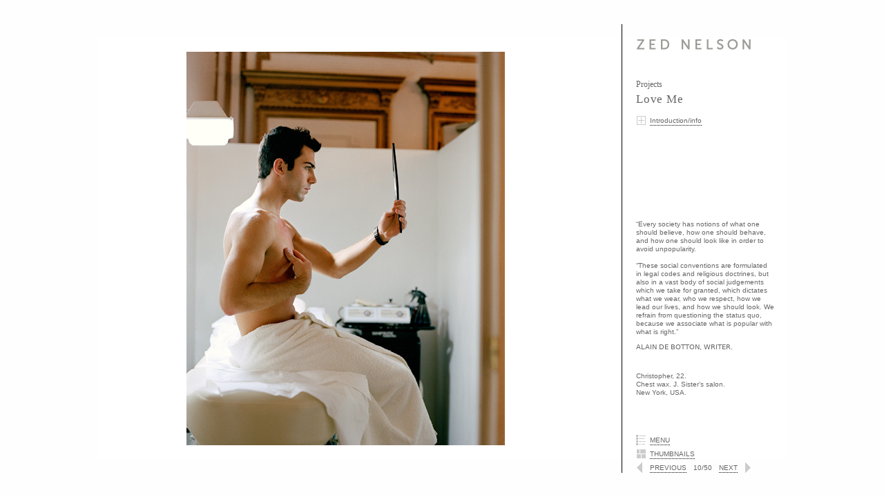

--- FILE ---
content_type: text/html; charset=UTF-8
request_url: http://www.zednelson.com/?LoveMe:10
body_size: 3403
content:

<!DOCTYPE HTML PUBLIC "-//W3C//DTD HTML 4.01 Transitional//EN">
<html lang="en">
<head>
<meta http-equiv="Content-Type" content="text/html; charset=iso-8859-1">
<meta name="description" content="Official website of London-based photographer Zed Nelson (Zik). Featuring Love Me � the globalization of a beauty ideal - and Gun Nation - a reflection on America's gun culture. 
">
<meta name="keywords" content="zed nelson,nelson,zed,zednelson, zed nelson love me,love me,zed nelson gun nation, zed nelson beauty,zed nelson photography,zed nelson official, official website zed nelson,photographer, zik,zik nelson,zik photographer,london photographer,london based photographer,british photographer,UK photographer,award-winning photographer,nelson gun nation,zed nelson guns,zed nelson images,official site,beauty obsession,body obsession,photography,photographer,photojournalist,photojournalism,photographs,photojournalist,photojournalism, documentary photography,documentary,art photography,photos,images,gun culture,corporate photography,advertising photography,reportage photography journalism,">
<meta name="author" content="http://www.herechickychicky.com">
<meta name="distribution" content="global">
<link rel = "SHORTCUT ICON" href = "favicon.ico">
<title>Zed Nelson - photographer</title>
<link rel="stylesheet" rev="stylesheet" href="inc/styles.css" media="screen" hreflang="en" charset="iso-8859-1">
<link rel="stylesheet" rev="stylesheet" href="inc/styles.css" media="print" hreflang="en" charset="iso-8859-1">
<script language="JavaScript" src="inc/scripts.js" type="text/javascript"></script>
<script language="JavaScript" src="inc/swfobject.js" type="text/javascript"></script>
<script language="JavaScript" src="inc/jquery.js" type="text/javascript"></script>
<script type="text/javascript" src="inc/jquery.mousewheel.js"></script>
<script type="text/javascript" src="inc/jquery.em.js"></script>
<script type="text/javascript" src="inc/jScrollPane.js"></script>
<script type="text/javascript" src="inc/jquery.hoverIntent.minified.js"></script>
<script type="text/javascript" src="inc/jquery.cycle.lite.js"></script>
<script type="text/javascript" language="javascript" src="inc/wasp.js"></script>

</head>
<body onLoad="MM_preloadImages('db_img/357upload.jpg','db_img/359upload.jpg');"><table cellpadding="0" cellspacing="0" border="0" width="100%" height="100%"><tr valign="middle"><td align="center"><table cellspacing="0" cellpadding="0" border="0" width="100%"><tr valign="middle"><td align="center"><div id="content_container"><div id="image_container"><table cellspacing="0" cellpadding="0" border="0" height="100%" width="100%"><tr valign="middle"><td align="center"><div id="gallery_image" style="width:461px; height:570px;" ><img src="db_img/358upload.jpg" width="461" height="570" onLoad="show_image();" ></div></div></div></td></tr></table><div class="right_half" onClick="location.href='?LoveMe:11';" onMouseOver="document.getElementById('btn_next').className='arrow_right_btn_over';" onMouseOut="document.getElementById('btn_next').className='arrow_right_btn';" ></div><div class="left_half" onClick="location.href='?LoveMe:9';" onMouseOver="document.getElementById('btn_prev').className='arrow_left_btn_over';" onMouseOut="document.getElementById('btn_prev').className='arrow_left_btn';" ></div><div id="info_container"><div id="logo_container" onClick="location.href='?Home';" ><div class="resource" style="width: 190px; clear: both; " ><img src="db_img/1043upload.jpg" width="190" height="18" alt="Zed Nelson" border="0"></div></div><div id="details_container"><div class="parent_proj_title">Projects</div><div class="project_title">Love Me</div><div class="space"></div><div class="controls_row"><div class="button_container" ><div id="btn_go_to_content" class="plus_btn" onMouseOver="this.className='plus_btn_over';" onMouseOut="this.className='plus_btn';" onClick="location.href='?LoveMe:text';" ></div><a class="controls" href="?LoveMe:text" onFocus="this.blur();" onMouseOver="document.getElementById('btn_go_to_content').className='plus_btn_over';" onMouseOut="document.getElementById('btn_go_to_content').className='plus_btn';" >Introduction/info</a></div></div></div><div id="caption_container"><div class="space"></div><div class="s1"><p>&ldquo;Every society has notions of what one should believe, how one should behave, and how one should look like in order to avoid unpopularity.</p> <p class="MsoNormal" style="line-height: 120%; vertical-align: middle;">&nbsp;</p> <p class="MsoNormal" style="line-height: 120%; vertical-align: middle;">&ldquo;These social conventions are formulated in legal codes and religious doctrines, but also in a vast body of social judgements which we take for granted, which dictates what we wear, who we respect, how we lead our lives, and how we should look. We refrain from questioning the status quo, because we associate what is popular with what is right.&rdquo;</p></div><div class="space"></div><div class="s3"><p>Alain de Botton, writer.</p></div><div class="space"></div><div class="s1"><p>Christopher, 22.</p> <p>Chest wax. J. Sister&rsquo;s salon.</p> <p>New York, USA.</p></div></div><div id="controls_container"><div class="controls_row"><div class="button_container" ><div id="btn_popup_menu" class="menu_btn" onMouseOver="this.className='menu_btn_over';show_popup_menu();" onMouseOut="this.className='menu_btn';" ></div><a class="controls" href="#" onFocus="this.blur();" onMouseOver="document.getElementById('btn_popup_menu').className='menu_btn_over';show_popup_menu();" onMouseOut="document.getElementById('btn_popup_menu').className='menu_btn';" >MENU</a></div></div><div class="controls_row"><div class="button_container" ><div id="btn_thumbnails" class="thumbnails_btn" onMouseOver="this.className='thumbnails_btn_over';" onMouseOut="this.className='thumbnails_btn';" onClick="location.href='?LoveMe:thumbnails';" ></div><a class="controls" href="?LoveMe:thumbnails" onFocus="this.blur();" onMouseOver="document.getElementById('btn_thumbnails').className='thumbnails_btn_over';" onMouseOut="document.getElementById('btn_thumbnails').className='thumbnails_btn';" >THUMBNAILS</a></div></div><div class="controls_row"><div class="button_container" style="float: left;" ><div id="btn_prev" class="arrow_left_btn" onMouseOver="this.className='arrow_left_btn_over';" onMouseOut="this.className='arrow_left_btn';" onClick="location.href='?LoveMe:9';" ></div><a class="controls" href="?LoveMe:9" onFocus="this.blur();" onMouseOver="document.getElementById('btn_prev').className='arrow_left_btn_over';" onMouseOut="document.getElementById('btn_prev').className='arrow_left_btn';" >PREVIOUS</a></div><div class="xpad"></div><span class="controls">10/50</span><div class="xpad"></div><div class="button_container" style="float: left;" ><a class="controls" href="?LoveMe:11" onFocus="this.blur();" onMouseOver="document.getElementById('btn_next').className='arrow_right_btn_over';" onMouseOut="document.getElementById('btn_next').className='arrow_right_btn';" >NEXT</a><div id="btn_next" class="arrow_right_btn" onMouseOver="this.className='arrow_right_btn_over';" onMouseOut="this.className='arrow_right_btn';" onClick="location.href='?LoveMe:11';" ></div></div></div></div><div id="popup_menu_mask"><div id="popup_menu_container" onMouseOver="popup_menu_focus();"onMouseOut="clr_popup_menu();" onClick="clr_popup_menu();" ><table cellspacing="0" cellpadding="0" border="0" width="100%"><tr valign="top" class="button_container" onMouseOver="btn_focus('2','button','Y','#d66f1a');" onMouseOut="btn_clr('2','button','Y');" onClick="location.href='http://www.zednelson.com';" ><td width="23" align="left"><div id="btn2" class="menu_option_button" style="background-color: #d66f1a; height: 11px; width: 11px; margin: 1 7 1 0px;" ></div></td><td><span id="btn_text2" class="button_over" onFocus="this.blur();" >Home</span></td></tr></table><table cellspacing="0" cellpadding="0" border="0" width="100%"><tr valign="top" class="button_container" onMouseOver="btn_focus('3','button','','#d6ab87');" onMouseOut="btn_clr('3','button','');" onClick="location.href='?Overview';" ><td width="23" align="left"><div id="btn3" class="menu_option_button" style="height: 11px; width: 11px; margin: 1 7 1 0px;" ></div></td><td><span id="btn_text3" class="button" onFocus="this.blur();" >Overview</span></td></tr></table><table cellspacing="0" cellpadding="0" border="0" width="100%"><tr valign="top" class="button_container" onMouseOver="btn_focus('4','button','','#d6a781');" onMouseOut="btn_clr('4','button','');" onClick="location.href='?Books';" ><td width="23" align="left"><div id="btn4" class="menu_option_button" style="height: 11px; width: 11px; margin: 1 7 1 0px;" ></div></td><td><span id="btn_text4" class="button" onFocus="this.blur();" >Books</span></td></tr></table><table cellspacing="0" cellpadding="0" border="0" width="100%"><tr valign="top" class="button_container" onMouseOver="btn_focus('5','button','Y','#d68b4d');" onMouseOut="btn_clr('5','button','Y');" onClick="location.href='?Projects';" ><td width="23" align="left"><div id="btn5" class="menu_option_button" style="background-color: #d68b4d; height: 11px; width: 11px; margin: 1 7 1 0px;" ></div></td><td><span id="btn_text5" class="button_over" onFocus="this.blur();" >Main Projects</span></td></tr></table><table cellspacing="0" cellpadding="0" border="0" width="100%"><tr valign="top" class="button_container" onMouseOver="btn_focus('6','button','Y','#d6813c');" onMouseOut="btn_clr('6','button','Y');" onClick="location.href='?LoveMe';" ><td width="38" align="left"><div id="btn6" class="menu_option_button" style="background-color: #d6813c; height: 11px; width: 11px; margin: 1 7 1 15px;" ></div></td><td><span id="btn_text6" class="button_over" onFocus="this.blur();" >Love Me</span></td></tr></table><table cellspacing="0" cellpadding="0" border="0" width="100%"><tr valign="top" class="button_container" onMouseOver="btn_focus('7','button','','#d6ab87');" onMouseOut="btn_clr('7','button','');" onClick="location.href='?GunNation';" ><td width="38" align="left"><div id="btn7" class="menu_option_button" style="height: 11px; width: 11px; margin: 1 7 1 15px;" ></div></td><td><span id="btn_text7" class="button" onFocus="this.blur();" >Gun Nation</span></td></tr></table><table cellspacing="0" cellpadding="0" border="0" width="100%"><tr valign="top" class="button_container" onMouseOver="btn_focus('8','button','','#d6a278');" onMouseOut="btn_clr('8','button','');" onClick="location.href='?Hackney';" ><td width="38" align="left"><div id="btn8" class="menu_option_button" style="height: 11px; width: 11px; margin: 1 7 1 15px;" ></div></td><td><span id="btn_text8" class="button" onFocus="this.blur();" >Hackney  - A Tale of Two Cities</span></td></tr></table><table cellspacing="0" cellpadding="0" border="0" width="100%"><tr valign="top" class="button_container" onMouseOver="btn_focus('9','button','','#d6b498');" onMouseOut="btn_clr('9','button','');" onClick="location.href='?SouthAfrica';" ><td width="38" align="left"><div id="btn9" class="menu_option_button" style="height: 11px; width: 11px; margin: 1 7 1 15px;" ></div></td><td><span id="btn_text9" class="button" onFocus="this.blur();" >South Africa</span></td></tr></table><table cellspacing="0" cellpadding="0" border="0" width="100%"><tr valign="top" class="button_container" onMouseOver="btn_focus('10','button','','#d68645');" onMouseOut="btn_clr('10','button','');" onClick="location.href='?Israel';" ><td width="38" align="left"><div id="btn10" class="menu_option_button" style="height: 11px; width: 11px; margin: 1 7 1 15px;" ></div></td><td><span id="btn_text10" class="button" onFocus="this.blur();" >Israel - In This Land</span></td></tr></table><table cellspacing="0" cellpadding="0" border="0" width="100%"><tr valign="top" class="button_container" onMouseOver="btn_focus('11','button','','#d6813c');" onMouseOut="btn_clr('11','button','');" onClick="location.href='?TheFamily';" ><td width="38" align="left"><div id="btn11" class="menu_option_button" style="height: 11px; width: 11px; margin: 1 7 1 15px;" ></div></td><td><span id="btn_text11" class="button" onFocus="this.blur();" >The Family</span></td></tr></table><table cellspacing="0" cellpadding="0" border="0" width="100%"><tr valign="top" class="button_container" onMouseOver="btn_focus('12','button','','#d69056');" onMouseOut="btn_clr('12','button','');" onClick="location.href='?Southsudan';" ><td width="38" align="left"><div id="btn12" class="menu_option_button" style="height: 11px; width: 11px; margin: 1 7 1 15px;" ></div></td><td><span id="btn_text12" class="button" onFocus="this.blur();" >South Sudan - The Nation Makers</span></td></tr></table><table cellspacing="0" cellpadding="0" border="0" width="100%"><tr valign="top" class="button_container" onMouseOver="btn_focus('13','button','','#d6a278');" onMouseOut="btn_clr('13','button','');" onClick="location.href='?RightWingRioGrande';" ><td width="38" align="left"><div id="btn13" class="menu_option_button" style="height: 11px; width: 11px; margin: 1 7 1 15px;" ></div></td><td><span id="btn_text13" class="button" onFocus="this.blur();" >Right Wing Along The Rio Grande</span></td></tr></table><table cellspacing="0" cellpadding="0" border="0" width="100%"><tr valign="top" class="button_container" onMouseOver="btn_focus('14','button','','#d68b4d');" onMouseOut="btn_clr('14','button','');" onClick="location.href='?NorthWales';" ><td width="38" align="left"><div id="btn14" class="menu_option_button" style="height: 11px; width: 11px; margin: 1 7 1 15px;" ></div></td><td><span id="btn_text14" class="button" onFocus="this.blur();" >North Wales</span></td></tr></table><table cellspacing="0" cellpadding="0" border="0" width="100%"><tr valign="top" class="button_container" onMouseOver="btn_focus('15','button','','#d68645');" onMouseOut="btn_clr('15','button','');" onClick="location.href='?DisappearingBritain';" ><td width="38" align="left"><div id="btn15" class="menu_option_button" style="height: 11px; width: 11px; margin: 1 7 1 15px;" ></div></td><td><span id="btn_text15" class="button" onFocus="this.blur();" >Disappearing Britain</span></td></tr></table><table cellspacing="0" cellpadding="0" border="0" width="100%"><tr valign="top" class="button_container" onMouseOver="btn_focus('16','button','','#d69e6f');" onMouseOut="btn_clr('16','button','');" onClick="location.href='?Film';" ><td width="23" align="left"><div id="btn16" class="menu_option_button" style="height: 11px; width: 11px; margin: 1 7 1 0px;" ></div></td><td><span id="btn_text16" class="button" onFocus="this.blur();" >Film</span></td></tr></table><table cellspacing="0" cellpadding="0" border="0" width="100%"><tr valign="top" class="button_container" onMouseOver="btn_focus('17','button','','#d66000');" onMouseOut="btn_clr('17','button','');" onClick="location.href='?Archiveprojects';" ><td width="23" align="left"><div id="btn17" class="menu_option_button" style="height: 11px; width: 11px; margin: 1 7 1 0px;" ></div></td><td><span id="btn_text17" class="button" onFocus="this.blur();" >Archive projects</span></td></tr></table><table cellspacing="0" cellpadding="0" border="0" width="100%"><tr valign="top" class="button_container" onMouseOver="btn_focus('18','button','','#d67322');" onMouseOut="btn_clr('18','button','');" onClick="location.href='?Portraits';" ><td width="23" align="left"><div id="btn18" class="menu_option_button" style="height: 11px; width: 11px; margin: 1 7 1 0px;" ></div></td><td><span id="btn_text18" class="button" onFocus="this.blur();" >Portraits</span></td></tr></table><table cellspacing="0" cellpadding="0" border="0" width="100%"><tr valign="top" class="button_container" onMouseOver="btn_focus('19','button','','#d66509');" onMouseOut="btn_clr('19','button','');" onClick="location.href='?TearsheetsPortraits';" ><td width="23" align="left"><div id="btn19" class="menu_option_button" style="height: 11px; width: 11px; margin: 1 7 1 0px;" ></div></td><td><span id="btn_text19" class="button" onFocus="this.blur();" >Tearsheets (Portraits)</span></td></tr></table><table cellspacing="0" cellpadding="0" border="0" width="100%"><tr valign="top" class="button_container" onMouseOver="btn_focus('20','button','','#d6a781');" onMouseOut="btn_clr('20','button','');" onClick="location.href='?TearsheetsStories';" ><td width="23" align="left"><div id="btn20" class="menu_option_button" style="height: 11px; width: 11px; margin: 1 7 1 0px;" ></div></td><td><span id="btn_text20" class="button" onFocus="this.blur();" >Tearsheets (Stories)</span></td></tr></table><table cellspacing="0" cellpadding="0" border="0" width="100%"><tr valign="top" class="button_container" onMouseOver="btn_focus('21','button','','#d67826');" onMouseOut="btn_clr('21','button','');" onClick="location.href='?Exhibitions';" ><td width="23" align="left"><div id="btn21" class="menu_option_button" style="height: 11px; width: 11px; margin: 1 7 1 0px;" ></div></td><td><span id="btn_text21" class="button" onFocus="this.blur();" >Exhibitions</span></td></tr></table><table cellspacing="0" cellpadding="0" border="0" width="100%"><tr valign="top" class="button_container" onMouseOver="btn_focus('22','button','','#d69967');" onMouseOut="btn_clr('22','button','');" onClick="location.href='?Biography';" ><td width="23" align="left"><div id="btn22" class="menu_option_button" style="height: 11px; width: 11px; margin: 1 7 1 0px;" ></div></td><td><span id="btn_text22" class="button" onFocus="this.blur();" >Biography</span></td></tr></table><table cellspacing="0" cellpadding="0" border="0" width="100%"><tr valign="top" class="button_container" onMouseOver="btn_focus('23','button','','#d66000');" onMouseOut="btn_clr('23','button','');" onClick="location.href='?LecturesInterviews';" ><td width="23" align="left"><div id="btn23" class="menu_option_button" style="height: 11px; width: 11px; margin: 1 7 1 0px;" ></div></td><td><span id="btn_text23" class="button" onFocus="this.blur();" >Lectures/Interviews</span></td></tr></table><table cellspacing="0" cellpadding="0" border="0" width="100%"><tr valign="top" class="button_container" onMouseOver="btn_focus('24','button','','#d69056');" onMouseOut="btn_clr('24','button','');" onClick="location.href='?Contact';" ><td width="23" align="left"><div id="btn24" class="menu_option_button" style="height: 11px; width: 11px; margin: 1 7 1 0px;" ></div></td><td><span id="btn_text24" class="button" onFocus="this.blur();" >Contact</span></td></tr></table></div></div></div></div></div></td></tr></table></td></tr></table></body>
<script type="text/javascript">

  var _gaq = _gaq || [];
  _gaq.push(['_setAccount', 'UA-31838013-1']);
  _gaq.push(['_trackPageview']);

  (function() {
    var ga = document.createElement('script'); ga.type = 'text/javascript'; ga.async = true;
    ga.src = ('https:' == document.location.protocol ? 'https://ssl' : 'http://www') + '.google-analytics.com/ga.js';
    var s = document.getElementsByTagName('script')[0]; s.parentNode.insertBefore(ga, s);
  })();

</script></html>


--- FILE ---
content_type: text/css
request_url: http://www.zednelson.com/inc/styles.css
body_size: 2757
content:
#caption_container {position: absolute; left: 20px; bottom: 110px; width: 200px; padding: 0 0 0 00px; border-width: 0 0 0 0px; border-style: solid; border-color: 000000; display: none; } #content_container {width: 1000px; height: 610px; background-color: #FFFFFF; position: relative; text-align: left; } #controls_container {position: absolute; left: 20px; bottom: 0px; width: 200px; padding: 0 0 0 00px; border-width: 0 0 0 0px; border-style: solid; border-color: 000000; } #controls_container_hub {position: absolute; bottom: 40px; left: 400px; width: 200px; text-align: center; } #details_container {position: absolute; left: 20px; top: 80px; width: 200px; padding: 0 0 0 00px; border-width: 0 0 0 0px; border-style: solid; border-color: 000000; } #extra_container {width: 100%; position: relative; margin: 10 0 0 0px; font-family: "Lucida Grande",Arial,sans; font-size: 10px; padding: 10 0 0 0px; border-width: 1 0 0 0px; border-style: dotted; border-color: #666666; } #facebook_follow_container {display: block; position: absolute; right: 0px; bottom: 10px; } #facebook_like_container {right: 10; top: 10; position: fixed; padding: 10px; z-index: 99999; } #footer_container {position: absolute; left: 0px; bottom: -20px; padding: 10 0 0 0px; border-width: 1 0 0 0px; border-style: solid; border-color: #000000; width: 100%; height: 30px; } #footer_logo_container {position: absolute; bottom: 0px; left: 0px; cursor: pointer; cursor: hand; } #footer_menu_container {position: absolute; left: 200px; bottom: 0px; } #gallery_image {border-style: solid; border-width: 0px; border-color: ffffff; position: relative; display: none; } #header_container {position: absolute; left: 0px; top: -20px; width: 100%; padding: 0 0 10 0px; border-width: 0 0 1 0px; border-style: solid; border-color: 000000; } #home_additional_news_container {margin: 10 0 0 0px; display: none; } #home_controls_container {position: absolute; right: 0px; bottom: -20px; padding: 0 0 0 20px; border-width: 0 0 0 1px; border-style: solid; border-color: 000000; } #home_news_container {position: absolute; bottom: 0px; left: 0px; width: 928px; border-style: dotted; border-color: #f09000; border-width: 1 0 0 0px; padding: 5 10 0 62px; background-repeat: no-repeat; background-position: 0 -1; background-image:url(/db_img/348upload.gif); } #home_news_hotspot {position: absolute; width: 50px; height: 15px; cursor: pointer; cursor; hand; top: 0px; left: 0px; } #home_news_more_container {position: absolute; bottom: 0px; right: 0px; } #hub_container {display: block; position: absolute; top: 20px; height: 550px; width: 1000px; } #hub_title_container {background-color: #ffffff; text-align: center; font-size: 18px; white-space: nowrap; padding: 5 10 5 10px; } #image_container {width: 720px; height: 610px; bottom: 0px; left: 0px; position: absolute; background-image:url(/db_img/344upload.gif); background-repeat: no-repeat; background-position: center; } #image_container_hub {width: 800px; height: 500px; bottom: 70px; left: 100px; position: absolute; background-image:url(/db_img/344upload.gif); background-repeat: no-repeat; background-position: center; } #index_image_container {position: absolute; left: 0px; height: 420px; top: 60px; left: 0px; width: 720px; border-style: solid; border-width: 0px; border-color: #000000; } #index_image_wrapper {position: relative; } #index_intro_container {position: absolute; top: 50px; right: 0px; width: 250px; } #index_links_container {position: absolute; bottom: 140px; right: 0px; width: 250px; } #index_rollover_container {position: absolute; bottom: 120px; left: 0px; text-align: center; width: 720px; font-family: Lucida Grande, Helvetica Neue, Arial, Sans; font-size: 10px; } #info_container {height: 650px; width: 220px; position: absolute; top: -20px; left: 760px; border-color: 000000; border-style: solid; border-width: 0 0 0 1px; } #logo_container {position: absolute; left: 20px; top: 20px; cursor: pointer; cursor: hand; } #logo_small {display: inline-block; float: left; cursor: pointer; cursor: hand; background-image:url(); } #menu_buttons {position: absolute; bottom: 15px; right: 10px; width: 400px; line-height: 1; text-align: right; } #menu_container {position: relative; display: block; width: 720px; border-style: dotted; border-color: 000000; border-width: 0 0 1 0px; background-color: f0f0ff; height: 95px; } #page_links_container {position: absolute; bottom: 40px; left: 0px; } #popup_menu_button_container {position: absolute; left: 20px; bottom: 20px; display: block; cursor: pointer; cursor: hand; } #popup_menu_container {position: absolute; left: 0px; width: 100%; bottom: 10px; padding: 20 0 20 0px; border-width: 1 0 1 0px; border-style: solid; border-color: #000000; background-color: #ffffff; } #popup_menu_mask {position: absolute; bottom: 60px; padding: 10 0 10 0px; left: 19px; width: 100%; height: 520px; background-color: #Ffffff; display: none; } #proj_img_link_container {position: absolute; bottom: 40px; right: 0px; } #slideshow_container {display: block; position: relative; } #thumbnails_container {width: 720px; height: 510px; left: 0px; top: 20px; /*set top in js.scrollPane too */ position: absolute; overflow: auto; } #thumbnails_controls_container {position: absolute; left: 760px; bottom: -20px; padding: 0 20 0 20px; width: 200px; border-width: 0 0 0 1px; border-style: none; border-color: 000000; } #thumbnail_rollover_container {position: absolute; left: 20px; bottom: 20px; } .atom_container {position: absolute; text-align: center; cursor: pointer; cursor: hand; background-color: #ffffff; padding: 5px; border-width: 1px; border-color: #666666; border-style: solid; } .atom_link, a.atom_link, a.atom_link:link, a.atom_link:visited, a.atom_link:active, a.atom_link:hover {border-width: 0px; text-decoration: none; } .atom_thumbnail { } .atom_title_container {position: absolute; text-align: center; width: 200px; } .atom_title_text {background-color: #ffffff; padding: 1px; } .attribution {margin: 5 0 0 0px; text-transform: uppercase; display: block; } .break {clear: both; } .button, a.button, a.button_over {padding: 0 0 0 0px; text-decoration: none; border-width: 0px; float: left; margin: 0 10 0 0px; cursor: pointer; cursor: hand; } .button_container {cursor: pointer; cursor: hand; } .button_over,a.button:hover, a.button_over, a.button_current {padding: 0 0 0 0px; text-decoration: none; color: #000000; border-width: 0px; float: left; margin: 0 10 0 0px; cursor: pointer; cursor: hand; font-weight: bold; } .caption {font-family: "Lucida Grande", "Helvetica Neue", "Arial", Sans; font-size: 10px; } .column {display: block; position: relative; float: left; margin: 0 10 0 0px; } .controls_row {display: block; position: relative; height: 15px; margin:5 0 0 0px; clear: both; } .crosshead {text-transform: uppercase; letter-spacing: 5px; font-weight: bold; } .float {float: left; } .headline {font-size: large; letter-spacing: 0.2em; text-transform: uppercase; color: #000; margin-bottom: 0.5em; display: block; } .highlight {color: #f09000; font-weight: bold; } .hub_line {position: absolute; } .index_image {position: absolute; top: 0px; left: 0px; background-position: center; background-repeat: no-repeat; display: none; } .index_link, a.index_link, a.index_link:link, a.index_link:active, a.index_link:visited {line-height: 1; border-width: 0px; white-space: nowrap; } .index_link_over {line-height: 1; border-width: 0px; white-space: nowrap; font-weight: bold; color: #000000; } .left_half {width: 50%; height: 100%; position: absolute; left: 0px; top: 0px; cursor: pointer; cursor: hand; background-color: transparent; } .menu_option_button {float: left; background-color: #ffffff; border-style:solid; border-color: #666666; border-width: 1px; font-size: 1px; cursor: pointer; cursor: hand; } .parent_proj_title {margin: 0 0 5 0px; } .portal_thumbnail {position: relative; border-style: solid; border-width: 0 0 1 0px; border-color: transparent; padding:0 0 0 0px; margin: 5 5 0 0px; cursor: pointer; cursor: hand; float: left; } .portal_thumbnail_over {position: relative; border-style: solid; border-width: 0 0 1 0px; border-color: #000000; padding:0 0 0 0px; margin: 5 5 0 0px; float: left; cursor: pointer; cursor: hand; } .project_title {font-size: 13pt; line-height: 1; border-width: 0px; letter-spacing: 0.75px; } .proj_intro {font-weight: bold; } .quote {font-size: medium; font-style: italic; letter-spacing: 2px; } .resource {position: relative; display: block; } .resourcehidden {position: relative; display: none; visibility: hidden; } .resourcevisible {position: relative; display: block; visibility: visible; } .resource_hover {position: relative; cursor: pointer; cursor: hand; } .right_half {height: 100%; position: absolute; right: 0px; top: 0px; cursor: pointer; cursor: hand; background-color: transparent; width: 50%; right: 0px; } .rule {display: block; width: 100%; height: 1px; margin: 10 0 10 0px; border-width: 1 0 0 0px; border-style: solid; border-color: #999999; clear: both; } .rule_thin {display: block; width: 100%; height: 1px; border-width: 1 0 0 0px; border-color: 000000; margin: 2 0 2 0px; border-style: dotted; } .s1 {font-family: "Lucida Grande", "Helvetica Neue", "Arial", Sans; font-size: 10px; } .s1a {font-family: "Lucida Grande", "Helvetica Neue", "Arial", Sans; font-size: 10px; font-weight: bold; } .s2 {font-family: Georgia, serif; font-size: 13px; } .s2a {font-family: Georgia, serif; font-size: 13pt; } .s3 {font-size: 10px; font-family: "Lucida Grande", sans; text-transform: uppercase; margin: 0 0 20 0px; } .s4 {font-family: Georgia, sans; color: #7f7e68; font-weight: bold; font-size: 14px; line-height: 1.1; } .s5 {letter-spacing: 3px; font-weight: bold; } .s6 {color: #000000; font-weight: bold; } .s7 {font-style: italic; letter-spacing: 0.5px; } .s7 {font-style: italic; letter-spacing: 0.5px; display: block; margin: 0 0 5 0px; } .slideshow_image {width: 100%; height: 100%; background-position: center; background-repeat: no-repeat; } .small {font-size: x-small; line-height: 1; letter-spacing: 1px; } .space {position: relative; display: block; clear: both; height: 10px; } .subhead {font-weight: bold; font-size: 16px; } .thumbnail {position: relative; border-style: solid; border-width: 0 0 1 0px; border-color: transparent; padding:0 0 0 0px; margin: 12 25 13 0px; float: left; cursor: pointer; cursor: hand; } .thumbnail_caption {position: absolute; top: 105px; width: 100%; text-align: center; display: none; } .thumbnail_over {position: relative; border-style: solid; border-width: 0 0 1 0px; border-color: #000000; padding:0 0 0 0px; margin: 12 25 13 0px; float: left; cursor: pointer; cursor: hand; } .xpad {width: 10px; height:1px; position: relative; float: left; } .xspace {display: block; width: 10px; } .yspace {display: block; height: 10px; } a, a:link, a:visited, a:active {cursor: pointer; cursor: hand; text-decoration: none; border-width: 0 0 1 0px; border-style: dotted; border-color: #000000; color: #000000; } a.controls, .controls, .controls_over {font-family: "Lucida Grande", "Helvetica Neue", "Arial", Sans; font-size: 10px; padding: 2 0 0 0px; float: left; color: #666666; } a.controls:hover, a.controls_over, .controls_over {border-style: solid; color: #000000; font-weight: normal; } a:hover, a.controls:hover {font-weight: bold; } body {-moz-user-select: none; margin: 20 20 20 20px; background-color: ffffff; background-image:url(/db_img/339upload.gif); background-repeat: repeat-x; background-position: center; width: auto; } body,table, td {font-family: Georgia, serif; font-size: 12px; font-weight: normal; color: 666666; line-height: 1.25; } img {border: 0px; } input, textarea, select {padding: 0px; margin: 0px; font-family: "Lucida Grande", "Helvetica Neue", Helvetica, Arial, Sans; font-size: 10px; font-weight: normal; color: 666666; line-height: 1.25; } p {margin: 0px; padding: 0px; } .arrow_left_btn, .arrow_right_btn, .arrow_left_btn_over, .arrow_right_btn_over, .menu_btn, .menu_btn_over, .plus_btn, .plus_btn_over, .thumbnails_btn, .thumbnails_btn_over, .slideshow_btn, .slideshow_btn_over, .images_btn, .images_btn_over { position: relative; float: left; width: 20px; height: 15px; cursor: pointer; cursor: hand; background-repeat: no-repeat; background-position: 0 0px; } .arrow_left_btn { background-image:url(/db_img/231upload.gif); } .arrow_left_btn_over { background-image:url(/db_img/232upload.gif); } .arrow_right_btn { background-image:url(/db_img/229upload.gif); } .arrow_right_btn_over { background-image:url(/db_img/230upload.gif); } .menu_btn { background-image:url(/db_img/346upload.gif); } .menu_btn_over { background-image:url(/db_img/347upload.gif); } .plus_btn { background-image:url(/db_img/244upload.gif); } .plus_btn_over { background-image:url(/db_img/910upload.gif); } .thumbnails_btn { /*width: 35px;*/ background-image:url(/db_img/249upload.gif); } .thumbnails_btn_over { /*width: 35px;*/ background-image:url(/db_img/250upload.gif); } .slideshow_btn { /*width: 35px;*/ background-image:url(/db_img/768upload.gif); } .slideshow_btn_over { /*width: 35px;*/ background-image:url(/db_img/769upload.gif); } .images_btn { /*width: 35px;*/ background-image:url(/db_img/770upload.gif); } .images_btn_over { /*width: 35px;*/ background-image:url(/db_img/771upload.gif); }.jScrollPaneContainer { position: absolute; overflow: hidden; z-index: 1; top: 40px; } .jScrollPaneTrack { position: absolute; cursor: pointer; right: 0; top: 0; height: 100%; background: #f5f5f5; } .jScrollPaneDrag { position: absolute; background: #cccccc; cursor: pointer; overflow: hidden; } .jScrollPaneDragTop { position: absolute; top: 0; left: 0; overflow: hidden; } .jScrollPaneDragBottom { position: absolute; bottom: 0; left: 0; overflow: hidden; } a.jScrollArrowUp { display: block; position: absolute; z-index: 1; top: 0; right: 0; text-indent: -2000px; overflow: hidden; height: 15px; background-image:url(/db_img/238upload.gif); background-repeat: no-repeat; background-position: top; text-decoration: none; border-width: 0px; } a.jScrollArrowUp:hover { background-image:url(/db_img/241upload.gif); } a.jScrollArrowDown { display: block; position: absolute; z-index: 1; bottom: 0; right: 0; text-indent: -2000px; overflow: hidden; height: 15px; background-image:url(/db_img/239upload.gif); background-repeat: no-repeat; background-position: bottom; text-decoration: none; border-width: 0px; } a.jScrollArrowDown:hover { background-image:url(/db_img/240upload.gif); } a.jScrollActiveArrowButton, a.jScrollActiveArrowButton:hover { }#caption_switch { display: block; margin-top: 5px; }

--- FILE ---
content_type: text/javascript
request_url: http://www.zednelson.com/inc/wasp.js
body_size: 6073
content:
var waspJSinit = waspJSinit || false;
if (!waspJSinit){
///////////////////////////////////////////////////////////////
///////////////////////////////////////////////////////////////
//                                                      ///////
//                      Wasp JS                         ///////
//                   Version 1.0.6a                     ///////
//                                                      ///////
//         Available at http://www.wimpyplayer.com      ///////
//                  2002-2009 plaino                    ///////
//                                                      ///////
///////////////////////////////////////////////////////////////
///////////////////////////////////////////////////////////////
//                                                      ///////
//                USE AT YOUR OWN RISK                  ///////
//                                                      ///////
///////////////////////////////////////////////////////////////
///////////////////////////////////////////////////////////////
//                                                      ///////
//                       OPTIONS                        ///////
//                                                      ///////
//   WARNING: Wasp Publisher always overwrites wasp.js  ///////
//   when outputting files. If you make any changes     ///////
//   to this file then decide to use Wasp Publisher     ///////
//   at a later time, your changes will get             ///////
//   over-written.                                      ///////
//                                                      ///////
//   You may want to edit the "source" wasp.js file,    ///////
//   which is located in the same folder                ///////
//   as Wasp Publisher.exe.                             ///////
//                                                      ///////
///////////////////////////////////////////////////////////////
//                                                      ///////
//   Options set in this file will be used              ///////
//   if not defined in the HTML codes used              ///////
//   to display the player                              ///////
//                                                      ///////
///////////////////////////////////////////////////////////////

// Enter your registration code here:
var wimpyReg			= "";

// The following should refer to a filename only, not a full URL. 
// We've provided this option so that you can change the file name if needed.
var wimpySwfBasename	= "wasp.swf";
var wimpyJSbasename		= "wasp.js"
var waspConfBasename	= "waspConfigs.xml";
var flashversion		= "8";

/*****************************************
*
*			DEFUALT OPTIONS
*
******************************************/
var defaultWimpyConfigs = new Object();
defaultWimpyConfigs.waspSwf		= wimpySwfBasename;
defaultWimpyConfigs.waspJS		= wimpyJSbasename;
defaultWimpyConfigs.r			= wimpyReg;
defaultWimpyConfigs.pageColor	= "000000";
defaultWimpyConfigs.pw			= "320";
defaultWimpyConfigs.ph			= "255";
defaultWimpyConfigs.cl			= "";
defaultWimpyConfigs.vd			= "";
defaultWimpyConfigs.vs			= "";
defaultWimpyConfigs.vo			= "";
defaultWimpyConfigs.h			= "";
defaultWimpyConfigs.f			= "";
defaultWimpyConfigs.fk			= "";
defaultWimpyConfigs.tl			= "";
defaultWimpyConfigs.wm			= "";
defaultWimpyConfigs.wa			= "";
defaultWimpyConfigs.wu			= "";
defaultWimpyConfigs.ww			= "";
defaultWimpyConfigs.l			= "";
defaultWimpyConfigs.la			= "";
defaultWimpyConfigs.lu			= "";
defaultWimpyConfigs.lw			= "";
defaultWimpyConfigs.v			= "";
defaultWimpyConfigs.b			= "";
defaultWimpyConfigs.a			= "";
defaultWimpyConfigs.s			= "";
defaultWimpyConfigs.t			= "";
defaultWimpyConfigs.oc			= "";
defaultWimpyConfigs.ou			= "";
defaultWimpyConfigs.is			= "";
defaultWimpyConfigs.im			= "";
defaultWimpyConfigs.hp			= "";
defaultWimpyConfigs.hy			= "";
defaultWimpyConfigs.hu			= "";
defaultWimpyConfigs.hk			= "";
defaultWimpyConfigs.hi			= "";
defaultWimpyConfigs.hl			= "";
defaultWimpyConfigs.hc			= "";
defaultWimpyConfigs.hv			= "";
defaultWimpyConfigs.hs			= "";
defaultWimpyConfigs.hf			= "";

/************************************************
*
*
*            Event Handler Functions 
*               (Experts only!)
*
*
*
**************************************************/

// Only when enableWaspEvents is set to TRUE, will the handler events be enabled:
var enableWaspEvents = false;

// This function is pinged when Wimpy is ready and able to accept JavaScript calls / interaction.
// NOTE: See also wimpy_amReady_ask
function handleWaspInit(retval){

	// Your code here:

	// NOTE: The following code is used for example purposes:
	alert("Wasp is ready: \n" + retval);

}

// This function gets pinged when the track begins.
function handleTrackLaunched(returnedObject){

	// Your code here:


	// NOTE: The following code is used for example purposes:
	var retText = 'Track Launched. \n';
	retText += 'Track data should be visible in next alert message.';
	alert(retText);
	alertObject(returnedObject);

}

// This function gets pinged when the play button is clicked.
function handleTrackStarted(returnedObject){

	// Your code here:


	// NOTE: The following code is used for example purposes:
	var retText = 'Track Started. \n';
	retText += 'Track data should be visible in next alert message.';
	alert(retText);
	alertObject(returnedObject);

}

// This function gets pinged when the pause or stop button is clicked.
function handleTrackStopped(returnedObject){

	// Your code here:


	// NOTE: The following code is used for example purposes:
	var retText = 'Track Stopped. \n';
	retText += 'Track data should be visible in next alert message.';
	alert(retText);
	alertObject(returnedObject);

}

// This function gets pinged each time a track finnishes playing.
function handleTrackDone(returnedObject){
	
	// Your code here:

	// NOTE: The following code is used for example purposes:
	var retText = 'Track Done. \n';
	retText += 'Track data should be visible in next alert message.';
	alert(retText);
	alertObject(returnedObject);

}

// This function gets pinged when the video window is clicked.
function handleTrackWindowClick(returnedObject){

	// Your code here:


	// NOTE: The following code is used for example purposes:
	var retText = 'Window Clicked. \n';
	retText += 'Track data should be visible in next alert message.';
	alert(retText);
	alertObject(returnedObject);

}

// This function gets pinged when the link button is clicked.
function handleTrackLinkClick(returnedObject){

	// Your code here:


	// NOTE: The following code is used for example purposes:
	var retText = 'Link Button Clicked. \n';
	retText += 'Track data should be visible in next alert message.';
	alert(retText);
	alertObject(returnedObject);

}
/************************************************
*
*
*
*           Do not edit below here
*
*
*
**************************************************/

var wimpyUserAgent = navigator.appName.indexOf("Microsoft");
var ajaxPlaylist = true;
var fsMode;
var instanceIDdefault = "1"; 

function wasp(instanceID, theBkgdColor, theWidth, theHeight, theMediaFile, thePosterGraphic, theConfFile){
	var theMediaFile = theMediaFile || "";
	var thePosterGraphic = thePosterGraphic || "";
	var theConfFile = theConfFile || "";
	var theWaspSWF = "";
	var temp = "";
	var mediaPath = "";
	var queryString = getQueryString();

	if(queryString['f']){
		theMediaFile = queryString['f'];
		if(queryString['im']){
			thePosterGraphic = queryString['im'];
		}
	} else if(queryString['c']){
		theConfFile = queryString['c'];
	}

	// check conf first, then media
	if(theConfFile != ""){
		mediaPath = theConfFile;
	}
	if(theMediaFile != ""){
		mediaPath = theMediaFile;
	}

	if(mediaPath.substr(0,2) == "__"){
		mediaPath = decode(mediaPath.substring(3,mediaPath.length));
	}

	var Otemp = path_parts(mediaPath);

	var tackSlash = "/";
	if(Otemp.basepath == "" || Otemp.basepath.substr(-1) == "/"){
		tackSlash = "";
	}
	if(Otemp.extension == "mp4" || Otemp.extension == "m4a" || Otemp.extension == "3gp" || Otemp.extension == "aac"){
		flashversion = "9";
	}
	var theWaspSWF = Otemp.basepath + tackSlash + wimpySwfBasename;
	if(defaultWimpyConfigs.waspSwf && defaultWimpyConfigs.waspSwf != wimpySwfBasename){
		theWaspSWF = defaultWimpyConfigs.waspSwf;
	}
	/*
	// use both
	video.flv, conf.xml

	// use conf only
	"", conf.xml

	// use common conf
	video.flv, ""
	*/

	
	
	var Oconf = new Object();
	Oconf.instanceID = instanceID;
	Oconf.waspSwf = theWaspSWF;
	Oconf.pw = theWidth;
	Oconf.ph = theHeight;

	if(theConfFile == ""){
		Oconf.c = waspConfBasename;
	} else {
		Oconf.c = theConfFile;
	}

	if(theMediaFile != ""){
		Oconf.f = theMediaFile;
	}

	if(thePosterGraphic != ""){
		Oconf.im = thePosterGraphic
	}
	
	Oconf.pageColor = theBkgdColor;

	// get this page URL
	var thisPage = window.location.href || document.location.href;

	Otemp = path_parts(thisPage);
	Oconf.fp = Otemp.filepath
	
	writeWasp(Oconf);

}

function decode(data) {
	var tab = "ABCDEFGHIJKLMNOPQRSTUVWXYZabcdefghijklmnopqrstuvwxyz0123456789+/=";
	if(data.substr(-1) != "=") data += "=";
	var out = "", c1, c2, c3, e1, e2, e3, e4;
	for (var i = 0; i < data.length; ) {
		e1 = tab.indexOf(data.charAt(i++));
		e2 = tab.indexOf(data.charAt(i++));
		e3 = tab.indexOf(data.charAt(i++));
		e4 = tab.indexOf(data.charAt(i++));
		c1 = (e1 << 2) + (e2 >> 4);
		c2 = ((e2 & 15) << 4) + (e3 >> 2);
		c3 = ((e3 & 3) << 6) + e4;
		out += String.fromCharCode(c1);
		if (e3 != 64) out += String.fromCharCode(c2);
		if (e4 != 64) out += String.fromCharCode(c3);
	}
	return unescape(out);
}

function writeWasp(configsIN){
	
	var theConfigObject	= configsIN || "";
	
	
	for(var prop in defaultWimpyConfigs){
		theConfigObject[prop] = theConfigObject[prop] || defaultWimpyConfigs[prop];
	}


	if(theConfigObject.pageColor.substring(0,1) != "#"){
		theConfigObject.pageColor = "#" + theConfigObject.pageColor;
	}

	var uniqueID		= theConfigObject.instanceID || instanceIDdefault;

	// <![CDATA[
	var so = new SWFObject(theConfigObject.waspSwf, "wasp" + uniqueID, theConfigObject.pw, theConfigObject.ph, flashversion, theConfigObject.pageColor);
	theConfigObject["instanceID"] = "";
	theConfigObject["wimpyHTMLpageTitle"] = "";
	theConfigObject["waspJS"] = "";
	theConfigObject["waspSwf"] = "";
	theConfigObject["pw"] = "";
	theConfigObject["ph"] = "";
	theConfigObject["pageColor"] = "";

	for(var prop in theConfigObject){
		var val = encodeURI(theConfigObject[prop]);
		if(val != ""){
			so.addVariable(prop, val);
		}
	}
	so.addParam("scale", "noscale");
	so.addParam("salign", "lt");
	so.addParam("allowScriptAccess", "always");
	so.addParam("allowFullScreen", "true");
	so.addParam("menu", "false");
	so.addParam("wmode", "opaque");
	so.write("waspTarget" + uniqueID);
	// ]]>
}


/************************************************
 *
 *
 *           Utilities
 *
 *
 *
 **************************************************/
function randomNumber(minNum, maxNum) {
	return (minNum + Math.floor(Math.random() * (maxNum - minNum + 1)));
}
function path_parts(thePathURL) {

	var Oret = new Object();
	Oret.query = "";
	Oret.filename = "";
	Oret.extension = "";
	Oret.basename = "";
	Oret.basepath = "";
	Oret.filepath = "";
	if(thePathURL){
		Oret.query = "";
		var temp = thePathURL.split("?");
		var thePath	= temp[0];
		if(temp.length > 1){
			Oret.query = temp[1];
		}
		if(thePath.lastIndexOf("/") == thePath.length-1){
			thePath = thePath.substr(0, thePath.length-1);
		}
		var filepathA = thePath.split("/");
		var filename = filepathA.pop();
		var filepathB = filename.split(".");
		var extension = "";
		if (filepathB.length > 1) {
			extension = filepathB.pop();
		}
		var basename = filepathB.join(".");
		if(extension == ""){
			filepathA.push(filename);
		}
		var mybasepath = filepathA.join("/");
		
		if(mybasepath.length > 0){
			mybasepath = mybasepath + "/";
		}
		//Oret.query = 
		Oret.filename = filename;
		Oret.extension = extension;
		Oret.basename = basename;
		Oret.basepath = mybasepath;
		Oret.filepath = thePath;
	}
	return Oret;
}
function getQueryString(){
	var qsParm = new Array();
	var q = window.location.search || document.location.hash;
	var query = q.substring(1);
	var parms = query.split('&');
	for (var i=0; i<parms.length; i++) {
		var pos = parms[i].indexOf('=');
		if (pos > 0) {
			var key = parms[i].substring(0,pos);
			var val = parms[i].substring(pos+1);
			qsParm[key] = val;
		}
	}
	return qsParm;
}
function trim(stringToTrim) {
	return stringToTrim.replace(/^\s+|\s+$/g,"");
}
function alertObject(returnedObject){
	var retText = "";
	for(var prop in returnedObject){
		var value = returnedObject[prop];
		if(typeof(value) == "object"){
			for(var itemProp in value){
				retText += + itemProp + " : " + value[itemProp] + "\n";
			}
		} else {
			retText += prop + " : " + value + "\n";
		}
	}
	alert(retText);
}
/************************************************
 *
 *  Event Notifiers
 *
 *	Do not edit these functions.
 *
 *	Wimpy calls these functions as needed to inform 
 *	the "handler functions" (above) of an event.
 *
 ************************************************/
function wasp_amReady(retval){
	if(enableWaspEvents == true){
		handleWaspInit(retval);
	}
}

function wasp_trackLaunched(returnedObject){
	if(enableWaspEvents == true){
		handleTrackLaunched(returnedObject);
	}
}
function wasp_trackStarted(returnedObject){
	if(enableWaspEvents == true){
		handleTrackStarted(returnedObject);
	}
}
function wasp_trackStopped(returnedObject){
	if(enableWaspEvents == true){
		handleTrackStopped(returnedObject);
	}
}
function wasp_trackDone(returnedObject){
	if(enableWaspEvents == true){
		handleTrackDone(returnedObject);
	}
}
function wasp_windowClick(returnedObject){
	if(enableWaspEvents == true){
		handleTrackWindowClick(returnedObject);
	}
}
function wasp_linkClick(returnedObject){
	if(enableWaspEvents == true){
		handleTrackLinkClick(returnedObject);
	}
}
function wasp_load(IDin, theMediaFile, thePoster, startPlaying){
	var instanceID = ("wasp" + IDin) || instanceIDdefault;
	if (wimpyUserAgent != -1) {
		return window[instanceID].js_wasp_load(theMediaFile, thePoster, startPlaying);
	} else {
		return document[instanceID].js_wasp_load(theMediaFile, thePoster, startPlaying);
	}
}
function wasp_play(IDin){
	var instanceID = ("wasp" + IDin) || instanceIDdefault;
	if (wimpyUserAgent != -1) {
		return window[instanceID].js_wasp_play();
	} else {
		return document[instanceID].js_wasp_play();
	}
}
function wasp_stop(IDin){
	var instanceID = ("wasp" + IDin) || instanceIDdefault;
	if (wimpyUserAgent != -1) {
		return window[instanceID].js_wasp_stop();
	} else {
		return document[instanceID].js_wasp_stop();
	}
}
function wasp_pause(IDin){
	var instanceID = ("wasp" + IDin) || instanceIDdefault;
	if (wimpyUserAgent != -1) {
		return window[instanceID].js_wasp_pause();
	} else {
		return document[instanceID].js_wasp_pause();
	}
}
function wasp_prev(IDin){
	var instanceID = ("wasp" + IDin) || instanceIDdefault
	if (wimpyUserAgent != -1) {
		return window[instanceID].js_wasp_prev();
	} else {
		return document[instanceID].js_wasp_prev();
	}
}
function wasp_share(IDin){
	var instanceID = ("wasp" + IDin) || instanceIDdefault
	if (wimpyUserAgent != -1) {
		return window[instanceID].js_wasp_share();
	} else {
		return document[instanceID].js_wasp_share();
	}
}
function wasp_fullscreen(IDin){
	alert("yo");
	var instanceID = ("wasp" + IDin) || instanceIDdefault
	if (wimpyUserAgent != -1) {
		return window[instanceID].js_wasp_fullscreen();
	} else {
		return document[instanceID].js_wasp_fullscreen();
	}
}
function wasp_amReady_ask(IDin){
	var instanceID = ("wasp" + IDin) || instanceIDdefault
	if (wimpyUserAgent != -1) {
		return window[instanceID].js_wasp_amReady_ask();
	} else {
		return document[instanceID].js_wasp_amReady_ask();
	}
}
function wasp_setVolume(IDin, thePercent){
	var instanceID = ("wasp" + IDin) || instanceIDdefault
	if (wimpyUserAgent != -1) {
		return window[instanceID].js_wasp_setVolume(thePercent);
	} else {
		return document[instanceID].js_wasp_setVolume(thePercent);
	}
}
function wasp_setLoopTrackState(IDin, theState){
	var instanceID = ("wasp" + IDin) || instanceIDdefault
	// off, on
	if (wimpyUserAgent != -1) {
		return window[instanceID].js_wasp_setLoopTrackState(theState);
	} else {
		return document[instanceID].js_wasp_setLoopTrackState(theState);
	}
}
function wasp_setMuteState(IDin, theState){
	var instanceID = ("wasp" + IDin) || instanceIDdefault
	// off, on
	if (wimpyUserAgent != -1) {
		return window[instanceID].js_wasp_setMuteState(theState);
	} else {
		return document[instanceID].js_wasp_setMuteState(theState);
	}
}
function wasp_getPlayheadPercent(IDin){
	var instanceID = ("wasp" + IDin) || instanceIDdefault
	if (wimpyUserAgent != -1) {
		return window[instanceID].js_wasp_getPlayheadPercent();
	} else {
		return document[instanceID].js_wasp_getPlayheadPercent();
	}
}
function wasp_getPlayheadSeconds(IDin){
	var instanceID = ("wasp" + IDin) || instanceIDdefault
	if (wimpyUserAgent != -1) {
		return window[instanceID].js_wasp_getPlayheadSeconds();
	} else {
		return document[instanceID].js_wasp_getPlayheadSeconds();
	}
}
function wasp_setPlayheadPercent(IDin, thePercent){
	var instanceID = ("wasp" + IDin) || instanceIDdefault
	if (wimpyUserAgent != -1) {
		return window[instanceID].js_wasp_setPlayheadPercent(thePercent);
	} else {
		return document[instanceID].js_wasp_setPlayheadPercent(thePercent);
	}
}
function wasp_setPlayheadSeconds(IDin, theSeconds){
	var instanceID = ("wasp" + IDin) || instanceIDdefault
	if (wimpyUserAgent != -1) {
		return window[instanceID].js_wasp_setPlayheadSeconds(theSeconds);
	} else {
		return document[instanceID].js_wasp_setPlayheadSeconds(theSeconds);
	}
}
function wasp_getLoadPercent(IDin){
	var instanceID = ("wasp" + IDin) || instanceIDdefault
	var retval = "";
	if (wimpyUserAgent != -1) {
		retval = window[instanceID].js_wasp_getLoadPercent();
	} else {
		retval = document[instanceID].js_wasp_getLoadPercent();
	}
	return retval;
}
function wasp_getLoadState(IDin){
	var instanceID = ("wasp" + IDin) || instanceIDdefault
	var retval = "";
	if (wimpyUserAgent != -1) {
		return window[instanceID].js_wasp_getLoadState();
	} else {
		return document[instanceID].js_wasp_getLoadState();
	}
	return retval;
}
function wasp_getPlayerState(IDin){
	var instanceID = ("wasp" + IDin) || instanceIDdefault
	var retval = "";
	if (wimpyUserAgent != -1) {
		return window[instanceID].js_wasp_getPlayerState();
	} else {
		return document[instanceID].js_wasp_getPlayerState();
	}
	return retval;
}
function wasp_memory_clear(IDin){
	var instanceID = ("wasp" + IDin) || instanceIDdefault;
	var retval = "";
	if (wimpyUserAgent != -1) {
		retval = window[instanceID].js_wasp_memory_clear();
	} else {
		retval = document[instanceID].js_wasp_memory_clear();
	}
	return retval;
}
/**
 * SWFObject v1.5: Flash Player detection and embed - http://blog.deconcept.com/swfobject/
 *
 * SWFObject is (c) 2007 Geoff Stearns and is released under the MIT License:
 * http://www.opensource.org/licenses/mit-license.php
 *
 */
/**
 * SWFObject v1.5: Flash Player detection and embed - http://blog.deconcept.com/swfobject/
 *
 * SWFObject is (c) 2007 Geoff Stearns and is released under the MIT License:
 * http://www.opensource.org/licenses/mit-license.php
 *
 */
if(typeof deconcept=="undefined"){var deconcept=new Object();}if(typeof deconcept.util=="undefined"){deconcept.util=new Object();}if(typeof deconcept.SWFObjectUtil=="undefined"){deconcept.SWFObjectUtil=new Object();}deconcept.SWFObject=function(_1,id,w,h,_5,c,_7,_8,_9,_a){if(!document.getElementById){return;}this.DETECT_KEY=_a?_a:"detectflash";this.skipDetect=deconcept.util.getRequestParameter(this.DETECT_KEY);this.params=new Object();this.variables=new Object();this.attributes=new Array();if(_1){this.setAttribute("swf",_1);}if(id){this.setAttribute("id",id);}if(w){this.setAttribute("width",w);}if(h){this.setAttribute("height",h);}if(_5){this.setAttribute("version",new deconcept.PlayerVersion(_5.toString().split(".")));}this.installedVer=deconcept.SWFObjectUtil.getPlayerVersion();if(!window.opera&&document.all&&this.installedVer.major>7){deconcept.SWFObject.doPrepUnload=true;}if(c){this.addParam("bgcolor",c);}var q=_7?_7:"high";this.addParam("quality",q);this.setAttribute("useExpressInstall",false);this.setAttribute("doExpressInstall",false);var _c=(_8)?_8:window.location;this.setAttribute("xiRedirectUrl",_c);this.setAttribute("redirectUrl","");if(_9){this.setAttribute("redirectUrl",_9);}};deconcept.SWFObject.prototype={useExpressInstall:function(_d){this.xiSWFPath=!_d?"expressinstall.swf":_d;this.setAttribute("useExpressInstall",true);},setAttribute:function(_e,_f){this.attributes[_e]=_f;},getAttribute:function(_10){return this.attributes[_10];},addParam:function(_11,_12){this.params[_11]=_12;},getParams:function(){return this.params;},addVariable:function(_13,_14){this.variables[_13]=_14;},getVariable:function(_15){return this.variables[_15];},getVariables:function(){return this.variables;},getVariablePairs:function(){var _16=new Array();var key;var _18=this.getVariables();for(key in _18){_16[_16.length]=key+"="+_18[key];}return _16;},getSWFHTML:function(){var _19="";if(navigator.plugins&&navigator.mimeTypes&&navigator.mimeTypes.length){if(this.getAttribute("doExpressInstall")){this.addVariable("MMplayerType","PlugIn");this.setAttribute("swf",this.xiSWFPath);}_19="<embed type=\"application/x-shockwave-flash\" src=\""+this.getAttribute("swf")+"\" width=\""+this.getAttribute("width")+"\" height=\""+this.getAttribute("height")+"\" style=\""+this.getAttribute("style")+"\"";_19+=" id=\""+this.getAttribute("id")+"\" name=\""+this.getAttribute("id")+"\" ";var _1a=this.getParams();for(var key in _1a){_19+=[key]+"=\""+_1a[key]+"\" ";}var _1c=this.getVariablePairs().join("&");if(_1c.length>0){_19+="flashvars=\""+_1c+"\"";}_19+="/>";}else{if(this.getAttribute("doExpressInstall")){this.addVariable("MMplayerType","ActiveX");this.setAttribute("swf",this.xiSWFPath);}_19="<object id=\""+this.getAttribute("id")+"\" classid=\"clsid:D27CDB6E-AE6D-11cf-96B8-444553540000\" width=\""+this.getAttribute("width")+"\" height=\""+this.getAttribute("height")+"\" style=\""+this.getAttribute("style")+"\">";_19+="<param name=\"movie\" value=\""+this.getAttribute("swf")+"\" />";var _1d=this.getParams();for(var key in _1d){_19+="<param name=\""+key+"\" value=\""+_1d[key]+"\" />";}var _1f=this.getVariablePairs().join("&");if(_1f.length>0){_19+="<param name=\"flashvars\" value=\""+_1f+"\" />";}_19+="</object>";}return _19;},write:function(_20){if(this.getAttribute("useExpressInstall")){var _21=new deconcept.PlayerVersion([6,0,65]);if(this.installedVer.versionIsValid(_21)&&!this.installedVer.versionIsValid(this.getAttribute("version"))){this.setAttribute("doExpressInstall",true);this.addVariable("MMredirectURL",escape(this.getAttribute("xiRedirectUrl")));document.title=document.title.slice(0,47)+" - Flash Player Installation";this.addVariable("MMdoctitle",document.title);}}if(this.skipDetect||this.getAttribute("doExpressInstall")||this.installedVer.versionIsValid(this.getAttribute("version"))){var n=(typeof _20=="string")?document.getElementById(_20):_20;n.innerHTML=this.getSWFHTML();return true;}else{if(this.getAttribute("redirectUrl")!=""){document.location.replace(this.getAttribute("redirectUrl"));}}return false;}};deconcept.SWFObjectUtil.getPlayerVersion=function(){var _23=new deconcept.PlayerVersion([0,0,0]);if(navigator.plugins&&navigator.mimeTypes.length){var x=navigator.plugins["Shockwave Flash"];if(x&&x.description){_23=new deconcept.PlayerVersion(x.description.replace(/([a-zA-Z]|\s)+/,"").replace(/(\s+r|\s+b[0-9]+)/,".").split("."));}}else{if(navigator.userAgent&&navigator.userAgent.indexOf("Windows CE")>=0){var axo=1;var _26=3;while(axo){try{_26++;axo=new ActiveXObject("ShockwaveFlash.ShockwaveFlash."+_26);_23=new deconcept.PlayerVersion([_26,0,0]);}catch(e){axo=null;}}}else{try{var axo=new ActiveXObject("ShockwaveFlash.ShockwaveFlash.7");}catch(e){try{var axo=new ActiveXObject("ShockwaveFlash.ShockwaveFlash.6");_23=new deconcept.PlayerVersion([6,0,21]);axo.AllowScriptAccess="always";}catch(e){if(_23.major==6){return _23;}}try{axo=new ActiveXObject("ShockwaveFlash.ShockwaveFlash");}catch(e){}}if(axo!=null){_23=new deconcept.PlayerVersion(axo.GetVariable("$version").split(" ")[1].split(","));}}}return _23;};deconcept.PlayerVersion=function(_29){this.major=_29[0]!=null?parseInt(_29[0]):0;this.minor=_29[1]!=null?parseInt(_29[1]):0;this.rev=_29[2]!=null?parseInt(_29[2]):0;};deconcept.PlayerVersion.prototype.versionIsValid=function(fv){if(this.major<fv.major){return false;}if(this.major>fv.major){return true;}if(this.minor<fv.minor){return false;}if(this.minor>fv.minor){return true;}if(this.rev<fv.rev){return false;}return true;};deconcept.util={getRequestParameter:function(_2b){var q=document.location.search||document.location.hash;if(_2b==null){return q;}if(q){var _2d=q.substring(1).split("&");for(var i=0;i<_2d.length;i++){if(_2d[i].substring(0,_2d[i].indexOf("="))==_2b){return _2d[i].substring((_2d[i].indexOf("=")+1));}}}return "";}};deconcept.SWFObjectUtil.cleanupSWFs=function(){var _2f=document.getElementsByTagName("OBJECT");for(var i=_2f.length-1;i>=0;i--){_2f[i].style.display="none";for(var x in _2f[i]){if(typeof _2f[i][x]=="function"){_2f[i][x]=function(){};}}}};if(deconcept.SWFObject.doPrepUnload){if(!deconcept.unloadSet){deconcept.SWFObjectUtil.prepUnload=function(){__flash_unloadHandler=function(){};__flash_savedUnloadHandler=function(){};window.attachEvent("onunload",deconcept.SWFObjectUtil.cleanupSWFs);};window.attachEvent("onbeforeunload",deconcept.SWFObjectUtil.prepUnload);deconcept.unloadSet=true;}}if(!document.getElementById&&document.all){document.getElementById=function(id){return document.all[id];};}var getQueryParamValue=deconcept.util.getRequestParameter;var FlashObject=deconcept.SWFObject;var SWFObject=deconcept.SWFObject;
}

--- FILE ---
content_type: text/javascript
request_url: http://www.zednelson.com/inc/scripts.js
body_size: 1976
content:
function popupSimple(url,w,h)
{
	var hori= w;
	var verti= h;
	var l = (screen.availWidth-hori)/2;
	var t = (screen.availHeight-verti)/2;
	
	if (window.screen)
	{
		window.open(url,'popup'+w+'x'+h, 'width='+hori+', height='+verti+', resize=no, toolbar=no, status=no, menubar=no, scrollbars=yes, left='+(l)+', top='+(t));
		
		//location.href=strPage;
	}
}

function newWindow(strPage,h,w)
{
	if (window.screen)
	{
		window.open(strPage,'newWin', 'resize=yes, toolbar=no, status=no, menubar=yes, scrollbars=no, height='+(h)+', width='+(w));
		
		//location.href=strPage;
	}
}

function MM_preloadImages() { //v3.0
  var d=document; if(d.images){ if(!d.MM_p) d.MM_p=new Array();
    var i,j=d.MM_p.length,a=MM_preloadImages.arguments; for(i=0; i<a.length; i++)
    if (a[i].indexOf("#")!=0){ d.MM_p[j]=new Image; d.MM_p[j++].src=a[i];}}
}

function MM_swapImgRestore() { //v3.0
  var i,x,a=document.MM_sr; for(i=0;a&&i<a.length&&(x=a[i])&&x.oSrc;i++) x.src=x.oSrc;
}

function MM_findObj(n, d) { //v4.01
  var p,i,x;  if(!d) d=document; if((p=n.indexOf("?"))>0&&parent.frames.length) {
    d=parent.frames[n.substring(p+1)].document; n=n.substring(0,p);}
  if(!(x=d[n])&&d.all) x=d.all[n]; for (i=0;!x&&i<d.forms.length;i++) x=d.forms[i][n];
  for(i=0;!x&&d.layers&&i<d.layers.length;i++) x=MM_findObj(n,d.layers[i].document);
  if(!x && d.getElementById) x=d.getElementById(n); return x;
}

function MM_swapImage() { //v3.0
  var i,j=0,x,a=MM_swapImage.arguments; document.MM_sr=new Array; for(i=0;i<(a.length-2);i+=3)
   if ((x=MM_findObj(a[i]))!=null){document.MM_sr[j++]=x; if(!x.oSrc) x.oSrc=x.src; x.src=a[i+2];}
}

function popup(theURL,winName,features) { //v2.0
  window.open(theURL,winName);
}

function switch_d(div_id) {
		if (document.getElementById(div_id).style.display=="block")
		{
			document.getElementById(div_id).style.display="none";
		}
		else 
		{
			document.getElementById(div_id).style.display="block";
		}
}

function flip(div_id) {
	if (document.getElementById(div_id)) 
	{
		if (document.getElementById(div_id).style.display=="inline")
		{
				document.getElementById(div_id).style.display="none";
		}
		else 
		{
			document.getElementById(div_id).style.display="inline";
		}
	}
}

function close_d(div_id) {
document.getElementById(div_id).style.display="block";
}

function previewPopup(template,pg_id)
{
	window.open('../'+template+'?pg_id='+pg_id,'page_preview');
}

function setBackground(to_opacity,speed,wait) {
	wait_time=0;
	duration_time=0.2;
	if (wait>0) { wait_time=wait; }
	if (speed>0) { duration_time=speed; }
	obj=document.getElementById('background_panel');
	if (to_opacity==1) { to_opacity=0.99; }
	new Effect.Opacity(obj, { delay: wait_time, duration: duration_time, to: to_opacity });
}

function set_div(div_id,html) {
	document.getElementById(div_id).innerHTML=html;
}

function clr_div(div_id) {
	document.getElementById(div_id).innerHTML='';
}

function show_image() {
	$("#gallery_image").fadeIn("medium");
	$("#caption_container").fadeIn("medium");
}


function show_popup_menu() {
	document.getElementById('popup_menu_mask').style.display='block';
	document.getElementById('caption_container').style.display='none';
	close_popup_menu(10000);
}

function close_popup_menu(delay) {
	popup_menu_timeout=setTimeout("blur_popup_menu();",delay);
}

function clr_popup_menu() {
	close_popup_menu(200);
}

function blur_popup_menu() {
	document.getElementById('popup_menu_mask').style.display='none';
	document.getElementById('caption_container').style.display='block';
}


function popup_menu_focus() {
	if (typeof( window[ 'popup_menu_timeout' ] ) != "undefined" ) {
		clearTimeout(popup_menu_timeout);
	}
}

function thumbnail_focus(img_n) {
	document.getElementById('thumbnail'+img_n).className='thumbnail_over';
	if (document.getElementById('thumbnail_caption'+img_n)) {
		$("#thumbnail_caption"+img_n).fadeIn('medium');
	}
}

function thumbnail_blur(img_n) {
	document.getElementById('thumbnail'+img_n).className='thumbnail';
	if (document.getElementById('thumbnail_caption'+img_n)) {
		$("#thumbnail_caption"+img_n).fadeOut('fast');
	}
}

function portal_thumbnail_focus(img_n) {
	document.getElementById('portal_thumbnail'+img_n).className='portal_thumbnail_over';
}

function portal_thumbnail_blur(img_n) {
	document.getElementById('portal_thumbnail'+img_n).className='portal_thumbnail';
}

var sub_current=0;
function set_index(s_i,rollover) {
	if (s_i!=sub_current) {
//		$("#index_image"+sub_current).fadeOut("fast", function() { $("#index_image"+s_i).fadeIn('medium'); });
		document.getElementById('index_image'+sub_current).style.display='none';
		document.getElementById('index_rollover_container').style.display='none';
		document.getElementById('index_rollover_container').innerHTML=rollover;
		$("#index_image"+s_i).fadeIn('medium');
		$("#index_rollover_container").fadeIn('medium');
		sub_current=s_i;
	}
}

function btn_focus(btn_i,style,current,colour) {
	document.getElementById('btn'+btn_i).style.backgroundColor=colour;
	document.getElementById('btn_text'+btn_i).className=style+'_over';
}

function btn_clr(btn_i,style,current,colour) {
	if (current!='Y') {
		document.getElementById('btn'+btn_i).style.backgroundColor='#ffffff';
		document.getElementById('btn_text'+btn_i).className=style;
	}
}

function news_focus() {
	document.getElementById('index_image_container').style.display='none';
	document.getElementById('index_links_container').style.display='none';
//	$("#index_image_container").fadeOut("fast");
//	$("#index_links_container").fadeOut("fast");
	document.getElementById('home_additional_news_container').style.display='block';
	//$("#home_additional_news_container").show("medium");
}

function news_blur() {
//	$("#index_image_container").fadeIn("medium");
//	$("#index_links_container").fadeIn("medium");
	document.getElementById('index_image_container').style.display='block';
	document.getElementById('index_links_container').style.display='block';
	document.getElementById('home_additional_news_container').style.display='none';
}

var colours=new Array('#d66000','#d66509','#d66a11','#d66f1a','#d67322','#d67826','#d67d33','#d6813c','#d68645','#d68b4d','#d69056','#d6945e','#d69967','#d69e6f','#d6a278','#d6a781','#d6ab87','#dbaf90','#d6b498');


function random_colour() {
	return (colours[Math.ceil(Math.random()*colours.length)-1]);
}

function atom_focus(atom_id) {
	document.getElementById('atom_'+atom_id).style.borderColor='#000000';
	document.getElementById('atom_'+atom_id).style.backgroundColor='#d66000';
}

function atom_blur(atom_id) {
	document.getElementById('atom_'+atom_id).style.borderColor='#666666';
	document.getElementById('atom_'+atom_id).style.backgroundColor='#ffffff';
}

function caption_switch() {
	switch_d('caption_text_2');
	switch_d('caption_text_3');
}